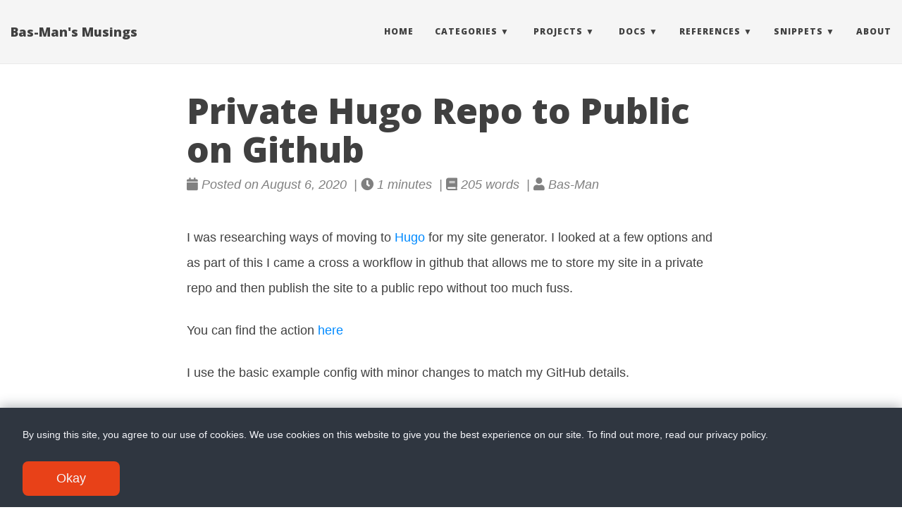

--- FILE ---
content_type: text/html; charset=UTF-8
request_url: https://bas-man.dev/post/hugo/hugo-private-to-public-github/
body_size: 4946
content:
<!doctype html><html lang=en itemscope itemtype=http://schema.org/WebPage><head><meta charset=utf-8><meta http-equiv=X-UA-Compatible content="IE=edge"><meta name=viewport content="width=device-width,initial-scale=1,maximum-scale=1"><link rel=canonical href=https://bas-man.dev/post/hugo/hugo-private-to-public-github/><meta name=robots content="index, follow"><title>Private Hugo Repo to Public on Github - </title><meta name=description content="This is short guide on how I publish my Hugo site from its private repo to public on GitHub."><script type=application/ld+json>{"@context":"http://schema.org","@type":"WebSite","name":"Bas-Man\u0027s Musings","url":"https:\/\/bas-man.dev\/"}</script><script type=application/ld+json>{"@context":"http://schema.org","@type":"Organization","name":"","url":"https:\/\/bas-man.dev\/"}</script><script type=application/ld+json>{"@context":"http://schema.org","@type":"BreadcrumbList","itemListElement":[{"@type":"ListItem","position":1,"item":{"@id":"https:\/\/bas-man.dev\/","name":"home"}},{"@type":"ListItem","position":3,"item":{"@id":"https:\/\/bas-man.dev\/post\/hugo\/hugo-private-to-public-github\/","name":"Private hugo repo to public on github"}}]}</script><script type=application/ld+json>{"@context":"http://schema.org","@type":"Article","author":{"name":"Bas-Man"},"headline":"Private Hugo Repo to Public on Github","description":"This is short guide on how I publish my Hugo site from its private repo to public on GitHub.","inLanguage":"en","wordCount":205,"datePublished":"2020-08-06T16:51:00\u002b09:00","dateModified":"2020-08-06T16:51:00\u002b09:00","image":"https:\/\/bas-man.dev\/","keywords":["hosting, site, hugo, blog, github"],"mainEntityOfPage":"https:\/\/bas-man.dev\/post\/hugo\/hugo-private-to-public-github\/","publisher":{"@type":"Organization","name":"https:\/\/bas-man.dev\/","logo":{"@type":"ImageObject","url":"https:\/\/bas-man.dev\/","height":60,"width":60}}}</script><meta property="og:title" content="Private Hugo Repo to Public on Github"><meta property="og:description" content="This is short guide on how I publish my Hugo site from its private repo to public on GitHub."><meta property="og:url" content="https://bas-man.dev/post/hugo/hugo-private-to-public-github/"><meta property="og:type" content="website"><meta property="og:site_name" content="Bas-Man's Musings"><meta name=twitter:title content="Private Hugo Repo to Public on Github"><meta name=twitter:description content="This is short guide on how I publish my Hugo site from its private repo to public on GitHub."><meta name=twitter:card content="summary_large_image"><link href=https://bas-man.dev/images/favicons/favicon.ico rel=icon type=image/x-icon><meta name=generator content="Hugo 0.147.2"><link rel=alternate href=https://bas-man.dev/index.xml type=application/rss+xml title="Bas-Man's Musings"><link rel=stylesheet href=https://cdn.jsdelivr.net/npm/katex@0.16.7/dist/katex.min.css integrity=sha384-3UiQGuEI4TTMaFmGIZumfRPtfKQ3trwQE2JgosJxCnGmQpL/lJdjpcHkaaFwHlcI crossorigin=anonymous><link rel=stylesheet href=https://use.fontawesome.com/releases/v5.5.0/css/all.css integrity=sha384-B4dIYHKNBt8Bc12p+WXckhzcICo0wtJAoU8YZTY5qE0Id1GSseTk6S+L3BlXeVIU crossorigin=anonymous><link rel=stylesheet href=https://cdn.jsdelivr.net/npm/bootstrap@3.4.1/dist/css/bootstrap.min.css integrity=sha384-HSMxcRTRxnN+Bdg0JdbxYKrThecOKuH5zCYotlSAcp1+c8xmyTe9GYg1l9a69psu crossorigin=anonymous><link rel=stylesheet href=https://bas-man.dev/css/main.css><link rel=stylesheet href="https://fonts.googleapis.com/css?family=Lora:400,700,400italic,700italic"><link rel=stylesheet href="https://fonts.googleapis.com/css?family=Open+Sans:300italic,400italic,600italic,700italic,800italic,400,300,600,700,800"><link rel=stylesheet href=https://bas-man.dev/css/highlight.min.css><link rel=stylesheet href=https://bas-man.dev/css/codeblock.css><link rel=stylesheet href=https://cdnjs.cloudflare.com/ajax/libs/photoswipe/4.1.2/photoswipe.min.css integrity=sha384-h/L2W9KefUClHWaty3SLE5F/qvc4djlyR4qY3NUV5HGQBBW7stbcfff1+I/vmsHh crossorigin=anonymous><link rel=stylesheet href=https://cdnjs.cloudflare.com/ajax/libs/photoswipe/4.1.2/default-skin/default-skin.min.css integrity=sha384-iD0dNku6PYSIQLyfTOpB06F2KCZJAKLOThS5HRe8b3ibhdEQ6eKsFf/EeFxdOt5R crossorigin=anonymous><link rel=stylesheet href=/css/custom.css><link href=/css/boxes.css rel=stylesheet><script data-ad-client=ca-pub-9846626266097280 async src=https://pagead2.googlesyndication.com/pagead/js/adsbygoogle.js></script><script async src="https://www.googletagmanager.com/gtag/js?id=G-WXW7S7486B"></script><script>window.dataLayer=window.dataLayer||[];function gtag(){dataLayer.push(arguments)}gtag("js",new Date),gtag("config","G-WXW7S7486B")</script></head><body><nav class="navbar navbar-default navbar-fixed-top navbar-custom"><div class=container-fluid><div class=navbar-header><button type=button class=navbar-toggle data-toggle=collapse data-target=#main-navbar>
<span class=sr-only>Toggle navigation</span>
<span class=icon-bar></span>
<span class=icon-bar></span>
<span class=icon-bar></span>
</button>
<a class=navbar-brand href=https://bas-man.dev/>Bas-Man's Musings</a></div><div class="collapse navbar-collapse" id=main-navbar><ul class="nav navbar-nav navbar-right"><li><a title=Home href=/>Home</a></li><li class=navlinks-container><a class=navlinks-parent role=button tabindex=0>Categories</a><div class=navlinks-children><a href=/series>Series</a>
<a href=/categories>Categories</a>
<a href=/tags>Tags</a></div></li><li class=navlinks-container><a class=navlinks-parent role=button tabindex=0>Projects</a><div class=navlinks-children><a href=/projects/github/>GitHub</a>
<a href=/projects/line-notify-from-email/>Line Notification</a></div></li><li class=navlinks-container><a class=navlinks-parent role=button tabindex=0>Docs</a><div class=navlinks-children><a href=/docs/bind-dns-setup/>Bind DNS Setup</a>
<a href=/docs/gmail-zapier-line-notify/>Gmail & Zapier</a></div></li><li class=navlinks-container><a class=navlinks-parent role=button tabindex=0>References</a><div class=navlinks-children><a href=/cheatsheets/python/>Python</a>
<a href=/cheatsheets/perl/>Perl</a>
<a href=/cheatsheets/rust/>Rust</a>
<a href=/cheatsheets/git/>Git</a>
<a href=/cheatsheets/latex/>LaTeX</a>
<a href=/cheatsheets/general/>General</a></div></li><li class=navlinks-container><a class=navlinks-parent role=button tabindex=0>Snippets</a><div class=navlinks-children><a href=/cheatsheets/python/snippets/>Python</a>
<a href=/cheatsheets/perl/snippets/>Perl</a>
<a href=/cheatsheets/rust/snippets/>Rust</a>
<a href=/cheatsheets/git/snippets/>Git</a>
<a href=/cheatsheets/cpp/snippets/>C++</a>
<a href=/cheatsheets/router/>Routers</a>
<a href=/cheatsheets/general/snippets/>General</a></div></li><li><a title=About href=/about/>About</a></li></ul></div></div></nav><div class=pswp tabindex=-1 role=dialog aria-hidden=true><div class=pswp__bg></div><div class=pswp__scroll-wrap><div class=pswp__container><div class=pswp__item></div><div class=pswp__item></div><div class=pswp__item></div></div><div class="pswp__ui pswp__ui--hidden"><div class=pswp__top-bar><div class=pswp__counter></div><button class="pswp__button pswp__button--close" title="Close (Esc)"></button>
<button class="pswp__button pswp__button--share" title=Share></button>
<button class="pswp__button pswp__button--fs" title="Toggle fullscreen"></button>
<button class="pswp__button pswp__button--zoom" title="Zoom in/out"></button><div class=pswp__preloader><div class=pswp__preloader__icn><div class=pswp__preloader__cut><div class=pswp__preloader__donut></div></div></div></div></div><div class="pswp__share-modal pswp__share-modal--hidden pswp__single-tap"><div class=pswp__share-tooltip></div></div><button class="pswp__button pswp__button--arrow--left" title="Previous (arrow left)">
</button>
<button class="pswp__button pswp__button--arrow--right" title="Next (arrow right)"></button><div class=pswp__caption><div class=pswp__caption__center></div></div></div></div></div><header class=header-section><div class="intro-header no-img"><div class=container><div class=row><div class="col-lg-8 col-lg-offset-2 col-md-10 col-md-offset-1"><div class=post-heading><h1>Private Hugo Repo to Public on Github</h1><span class=post-meta><i class="fas fa-calendar"></i>&nbsp;Posted on August 6, 2020
&nbsp;|&nbsp;<i class="fas fa-clock"></i>&nbsp;1&nbsp;minutes
&nbsp;|&nbsp;<i class="fas fa-book"></i>&nbsp;205&nbsp;words
&nbsp;|&nbsp;<i class="fas fa-user"></i>&nbsp;Bas-Man</span></div></div></div></div></div></header><div class=container role=main><div class=row><div class="col-lg-8 col-lg-offset-2 col-md-10 col-md-offset-1"><article role=main class=blog-post><p>I was researching ways of moving to <a href=https://gohugo.io>Hugo</a> for my site generator. I looked at a few options and as part of this I came a cross a workflow in github that allows me to store my site in a private repo and then publish the site to a public repo without too much fuss.</p><p>You can find the action <a href=https://github.com/marketplace/actions/deploy-hugo-to-remote>here</a></p><p>I use the basic example config with minor changes to match my GitHub details.</p><script async src="https://pagead2.googlesyndication.com/pagead/js/adsbygoogle.js?client=ca-pub-9846626266097280" crossorigin=anonymous></script><ins class=adsbygoogle style=display:block;text-align:center data-ad-layout=in-article data-ad-format=fluid data-ad-client=ca-pub-9846626266097280 data-ad-slot=1585219571></ins><script>(adsbygoogle=window.adsbygoogle||[]).push({})</script><h2 id=the-basic-setup-is-as-follows>The basic setup is as follows</h2><ol><li>Create a private repo. This can be anything except site name used in step 2.</li><li>Create a public repo named <code>username.github.io</code> where username is your actual GitHub username.</li></ol><h2 id=my-workflow>My workflow</h2><p>Basically I edit my content locally in seperate branch from master. When I am finished and want to publish my content. I merge my changes in to the master branch. I then push my commits to my private repo. This in turn triggers the workflow. The workflow then builds the site in a virtual machine provided by github. It then clears out the public hosting repo and copies over the new contents.</p><p>Things to note:</p><ul><li>You will need to configure a <code>Personal Access Token</code>.
The workflow I use has a simple guide on this.</li></ul><div class=blog-tags><a href=https://bas-man.dev//tags/hosting/>hosting</a>&nbsp;
<a href=https://bas-man.dev//tags/site/>site</a>&nbsp;
<a href=https://bas-man.dev//tags/hugo/>hugo</a>&nbsp;
<a href=https://bas-man.dev//tags/blog/>blog</a>&nbsp;
<a href=https://bas-man.dev//tags/github/>github</a>&nbsp;</div><hr><section id=social-share><div class="list-inline footer-links"><div class=share-box aria-hidden=true><ul class=share><li><a href="//twitter.com/share?url=https%3a%2f%2fbas-man.dev%2fpost%2fhugo%2fhugo-private-to-public-github%2f&amp;text=Private%20Hugo%20Repo%20to%20Public%20on%20Github&amp;via=" target=_blank title="Share on Twitter"><i class="fab fa-twitter"></i></a></li><li><a href="//www.facebook.com/sharer/sharer.php?u=https%3a%2f%2fbas-man.dev%2fpost%2fhugo%2fhugo-private-to-public-github%2f" target=_blank title="Share on Facebook"><i class="fab fa-facebook"></i></a></li><li><a href="//reddit.com/submit?url=https%3a%2f%2fbas-man.dev%2fpost%2fhugo%2fhugo-private-to-public-github%2f&amp;title=Private%20Hugo%20Repo%20to%20Public%20on%20Github" target=_blank title="Share on Reddit"><i class="fab fa-reddit"></i></a></li><li><a href="//www.linkedin.com/shareArticle?url=https%3a%2f%2fbas-man.dev%2fpost%2fhugo%2fhugo-private-to-public-github%2f&amp;title=Private%20Hugo%20Repo%20to%20Public%20on%20Github" target=_blank title="Share on LinkedIn"><i class="fab fa-linkedin"></i></a></li><li><a href="//www.stumbleupon.com/submit?url=https%3a%2f%2fbas-man.dev%2fpost%2fhugo%2fhugo-private-to-public-github%2f&amp;title=Private%20Hugo%20Repo%20to%20Public%20on%20Github" target=_blank title="Share on StumbleUpon"><i class="fab fa-stumbleupon"></i></a></li><li><a href="//www.pinterest.com/pin/create/button/?url=https%3a%2f%2fbas-man.dev%2fpost%2fhugo%2fhugo-private-to-public-github%2f&amp;description=Private%20Hugo%20Repo%20to%20Public%20on%20Github" target=_blank title="Share on Pinterest"><i class="fab fa-pinterest"></i></a></li></ul></div></div></section><h4 class=see-also>See also</h4><ul><li><a href=/cheatsheets/perl/snippets/metacpan-meta-data-for-github/>Get MetaCPAN to reference GitHub for Source and Issue Tracking</a></li><li><a href=/cheatsheets/git/snippets/change-commit-date/>How to change your git commit date after the facts</a></li><li><a href=/post/hugo/moving-site-from-github.io/>Moving Site from GitHub</a></li><li><a href=/post/git/push-to-github-triggers-push-to-remote/>Push to GitHub Triggers Push to Remote</a></li><li><a href=/post/git/auto-update-site-from-git-push/>Auto Update Site from a Git Push</a></li></ul></article><ul class="pager blog-pager"><li class=next><a href=https://bas-man.dev/post/hugo/hugo-auto-publish/ data-toggle=tooltip data-placement=top title="Publish your next Hugo blog post automatically using Github Actions">Next Post &rarr;</a></li></ul><script src=https://giscus.app/client.js data-repo=bas-man/dev_comments data-repo-id=R_kgDOKNxfpA data-category=General data-category-id=DIC_kwDOKNxfpM4Cy_rp data-mapping=og:title data-reactions-enabled data-theme crossorigin=anonymous async></script><noscript>Please enable JavaScript to view the comments powered by giscus.</noscript></div></div></div><footer><div class=container><div class=row><div class="col-lg-8 col-lg-offset-2 col-md-10 col-md-offset-1"><ul class="list-inline text-center footer-links"><li><a href=https://github.com/Bas-Man title=GitHub><span class="fa-stack fa-lg"><i class="fas fa-circle fa-stack-2x"></i>
<i class="fab fa-github fa-stack-1x fa-inverse"></i></span></a></li><li><a href=https://dev.to/basman title=Dev><span class="fa-stack fa-lg"><i class="fas fa-circle fa-stack-2x"></i>
<i class="fab fa-dev fa-stack-1x fa-inverse"></i></span></a></li><li><a href="https://flipboard.com/@baspann/coding-kq8v8rh8z?from=share%25!%28EXTRA%20string=%29" title=Flipboard><span class="fa-stack fa-lg"><i class="fas fa-circle fa-stack-2x"></i>
<i class="fab fa-flipboard fa-stack-1x fa-inverse"></i></span></a></li></ul><p class="credits copyright text-muted">Bas-Man
&nbsp;&bull;&nbsp;&copy;
2020 - 2025
&nbsp;&bull;&nbsp;
<a href=https://bas-man.dev/>Bas-Man's Musings</a></p><p class="credits theme-by text-muted"><a href=https://gohugo.io>Hugo v0.147.2</a> powered &nbsp;&bull;&nbsp; Theme <a href=https://github.com/halogenica/beautifulhugo>Beautiful Hugo</a> adapted from <a href=https://deanattali.com/beautiful-jekyll/>Beautiful Jekyll</a></p><p class="credits copyright text-muted"><a href=/privacy/>Privacy</a> | <a href=/contact/>Contact</a></p></div></div></div><div class=cookie-container><p>By using this site, you agree to our use of cookies. We use cookies on
this website to give you the best experience on our site. To find out
more, read our <a href=/privacy/>privacy</a> policy.</p><button class=cookie-btn>Okay</button></div><script src=/js/custom.js></script></footer><script defer src=https://cdn.jsdelivr.net/npm/katex@0.16.7/dist/katex.min.js integrity=sha384-G0zcxDFp5LWZtDuRMnBkk3EphCK1lhEf4UEyEM693ka574TZGwo4IWwS6QLzM/2t crossorigin=anonymous></script><script defer src=https://cdn.jsdelivr.net/npm/katex@0.16.7/dist/contrib/auto-render.min.js integrity=sha384-+VBxd3r6XgURycqtZ117nYw44OOcIax56Z4dCRWbxyPt0Koah1uHoK0o4+/RRE05 crossorigin=anonymous onload=renderMathInElement(document.body)></script><script src=https://code.jquery.com/jquery-3.7.0.slim.min.js integrity=sha384-w5y/xIeYixWvfM+A1cEbmHPURnvyqmVg5eVENruEdDjcyRLUSNej7512JQGspFUr crossorigin=anonymous></script><script src=https://cdn.jsdelivr.net/npm/bootstrap@3.4.1/dist/js/bootstrap.min.js integrity=sha384-aJ21OjlMXNL5UyIl/XNwTMqvzeRMZH2w8c5cRVpzpU8Y5bApTppSuUkhZXN0VxHd crossorigin=anonymous></script><script src=https://bas-man.dev/js/main.js></script><script src=https://bas-man.dev/js/highlight.min.js></script><script>hljs.initHighlightingOnLoad()</script><script>$(document).ready(function(){$("pre.chroma").css("padding","0")})</script><script src=https://cdnjs.cloudflare.com/ajax/libs/photoswipe/4.1.2/photoswipe.min.js integrity=sha384-QELNnmcmU8IR9ZAykt67vGr9/rZJdHbiWi64V88fCPaOohUlHCqUD/unNN0BXSqy crossorigin=anonymous></script><script src=https://cdnjs.cloudflare.com/ajax/libs/photoswipe/4.1.2/photoswipe-ui-default.min.js integrity=sha384-m67o7SkQ1ALzKZIFh4CiTA8tmadaujiTa9Vu+nqPSwDOqHrDmxLezTdFln8077+q crossorigin=anonymous></script><script src=https://bas-man.dev/js/load-photoswipe.js></script></body></html>

--- FILE ---
content_type: text/html; charset=utf-8
request_url: https://www.google.com/recaptcha/api2/aframe
body_size: 268
content:
<!DOCTYPE HTML><html><head><meta http-equiv="content-type" content="text/html; charset=UTF-8"></head><body><script nonce="5r1fjKIjkwbPBAaeEiGaSA">/** Anti-fraud and anti-abuse applications only. See google.com/recaptcha */ try{var clients={'sodar':'https://pagead2.googlesyndication.com/pagead/sodar?'};window.addEventListener("message",function(a){try{if(a.source===window.parent){var b=JSON.parse(a.data);var c=clients[b['id']];if(c){var d=document.createElement('img');d.src=c+b['params']+'&rc='+(localStorage.getItem("rc::a")?sessionStorage.getItem("rc::b"):"");window.document.body.appendChild(d);sessionStorage.setItem("rc::e",parseInt(sessionStorage.getItem("rc::e")||0)+1);localStorage.setItem("rc::h",'1768431930246');}}}catch(b){}});window.parent.postMessage("_grecaptcha_ready", "*");}catch(b){}</script></body></html>

--- FILE ---
content_type: text/css; charset=UTF-8
request_url: https://bas-man.dev/css/boxes.css
body_size: 246
content:
@font-face {
  font-family: "icons-boxes";
  src: url("../fonts/icons-boxes.eot?bzmaom");
  src: url("../fonts/icons-boxes.eot?bzmaom#iefix") format("embedded-opentype"),
    url("../fonts/icons-boxes.ttf?bzmaom") format("truetype"),
    url("../fonts/icons-boxes.woff?bzmaom") format("woff"),
    url("../fonts/icons-boxes.svg?bzmaom#icomoon-notices") format("svg");
  font-weight: normal;
  font-style: normal;
  font-display: block;
  font-variant: normal;
  text-transform: none;
  line-height: 1;
}

[class^="box"],
[class*=" box"] {
  /* use !important to prevent issues with browser extensions that change fonts */
  font-family: "icons-boxes" !important;
  background-color: #fffeb4a3;

  padding: 0.5em;
  margin-top: 1em;

  /* Better Font Rendering =========== */
  -webkit-font-smoothing: antialiased;
  -moz-osx-font-smoothing: grayscale;
}

[class^="box"]::before {
  padding-left: 0.4em;
  padding-right: 0.8em;
}

/* Add icons */

.boxBell:before {
  content: "\f0f3";
  color: #9f6000;
}
.boxCheck:before {
  content: "\f058";
  color: #4f8a10;
}
.boxComment:before {
  content: "\f075";
}
.boxHeart:before {
  content: "\f004";
}
.boxInfo:before {
  content: "\f05a";
  color: #00529b;
}
.boxPlus:before {
  content: "\f067";
}
.boxStar:before {
  content: "\f005";
}
.boxWarning:before {
  content: "\f06a";
}

/* Set colors */

.boxBell {
  background-color: #f1f500a4;
}

.boxWarning {
  color: #fff;
  background-color: rgba(217, 83, 79, 0.9);
}

.boxCheck {
  background-color: #dff2bf;
}

.boxInfo {
  background-color: #bde5f8;
}


--- FILE ---
content_type: application/javascript; charset=UTF-8
request_url: https://bas-man.dev/js/custom.js
body_size: 93
content:
const cookieContainer = document.querySelector(".cookie-container");
const cookieButton = document.querySelector(".cookie-btn");

cookieButton.addEventListener("click", () => {
  cookieContainer.classList.remove("active");
  localStorage.setItem("cookieBannerDisplayed", "true");
});

setTimeout(() => {
  if (!localStorage.getItem("cookieBannerDisplayed")) {
    cookieContainer.classList.add("active");
  }
}, 2000);


--- FILE ---
content_type: application/javascript; charset=UTF-8
request_url: https://bas-man.dev/js/load-photoswipe.js
body_size: 619
content:
/*
Put this file in /static/js/load-photoswipe.js
Documentation and licence at https://github.com/liwenyip/hugo-easy-gallery/
*/

/* TODO: Make the share function work */
$( document ).ready(function() {
	/*
	Initialise Photoswipe
	*/
	var items = []; // array of slide objects that will be passed to PhotoSwipe()
	// for every figure element on the page:
	$('figure').each( function() {
		if ($(this).attr('class') == 'no-photoswipe') return true; // ignore any figures where class="no-photoswipe"
		// get properties from child a/img/figcaption elements,
		var $figure = $(this),
			$a 		= $figure.find('a'),
			$img 	= $figure.find('img'),
			$title  = $img.attr('alt'),
			$msrc	= $img.attr('src');
		// if data-size on <a> tag is set, read it and create an item
		if ($a.data('size')) {
			$src	= $a.attr('href');
			var $size 	= $a.data('size').split('x');
			var item = {
				src		: $src,
				w		: $size[0],
				h 		: $size[1],
				title 	: $title,
				msrc	: $msrc
			};
			//console.log("Using pre-defined dimensions for " + $src);
		// if not, set temp default size then load the image to check actual size
		} else {
			var item = {
				src		: $msrc,
				w		: 800, // temp default size
				h 		: 600, // temp default size
				title 	: $title,
				msrc	: $msrc
			};
			//console.log("Using default dimensions for " + $msrc);
			// load the image to check its dimensions
			// update the item as soon as w and h are known (check every 30ms)
			var img = new Image(); 
			img.src = $msrc;
			var wait = setInterval(function() {
				var w = img.naturalWidth,
					h = img.naturalHeight;
				if (w && h) {
					clearInterval(wait);
					item.w = w;
					item.h = h;
					//console.log("Got actual dimensions for " + img.src);
				}
			}, 30);
	   	}
		// Save the index of this image then add it to the array
		var index = items.length;
		items.push(item);
		// Event handler for click on a figure
		$figure.on('click', function(event) {
			event.preventDefault(); // prevent the normal behaviour i.e. load the <a> hyperlink
			// Get the PSWP element and initialise it with the desired options
			var $pswp = $('.pswp')[0];
			var options = {
				index: index, 
				bgOpacity: 0.8,
				showHideOpacity: true
			}
			new PhotoSwipe($pswp, PhotoSwipeUI_Default, items, options).init();
		});	
	});
});